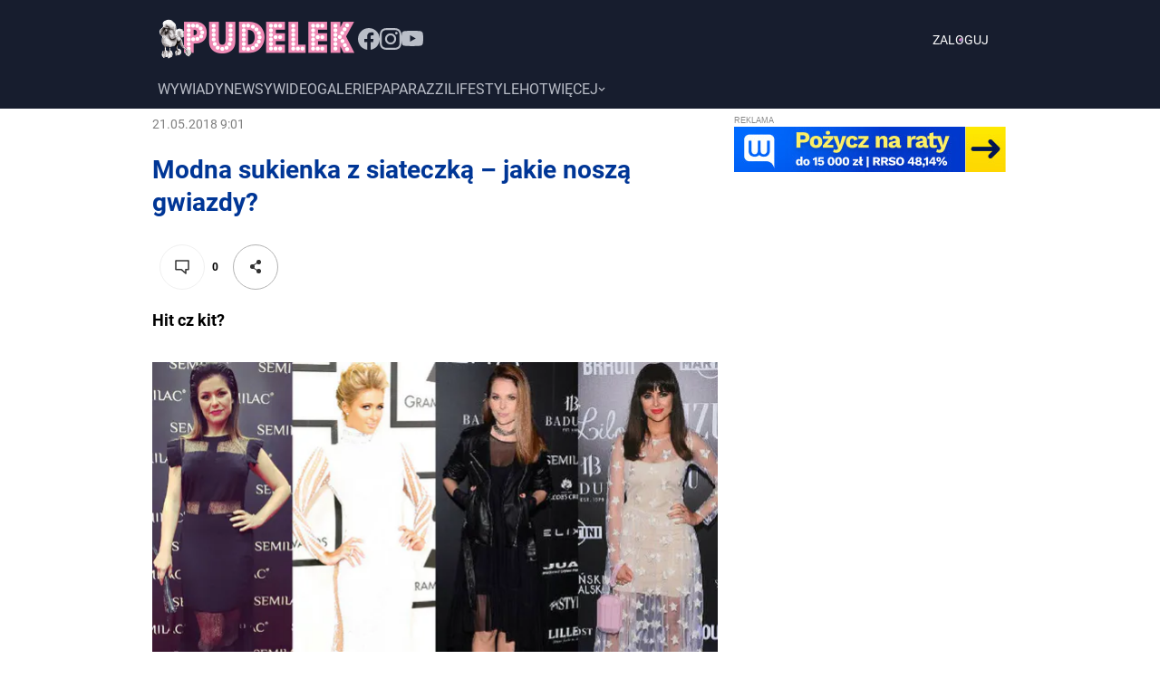

--- FILE ---
content_type: application/javascript
request_url: https://rek.www.wp.pl/gaf.js?rv=2&sn=pudelek&pvid=753be53d7fe354922b80&rekids=231994&siteVersion=B&phtml=www.pudelek.pl%2Fartykul%2F130313%2Fmodna_sukienka_z_siateczka_jakie_nosza_gwiazdy%2F&abtest=adtech%7CPRGM-1047%7CA%3Badtech%7CPU-335%7CA%3Badtech%7CPRG-3468%7CB%3Badtech%7CPRGM-1036%7CA%3Badtech%7CFP-76%7CA%3Badtech%7CPRGM-1356%7CA%3Badtech%7CPRGM-1419%7CB%3Badtech%7CPRGM-1589%7CB%3Badtech%7CPRGM-1443%7CA%3Badtech%7CPRGM-1587%7CD%3Badtech%7CPRGM-1615%7CA%3Badtech%7CPRGM-1215%7CC&PWA_adbd=0&darkmode=0&highLayout=0&layout=narrow&navType=navigate&cdl=0&ctype=article&ciab=IAB1-2%2CIAB-v3-563%2CIAB18-6&cid=6356308393355393&csystem=ncr&cdate=2018-05-21&REKtagi=agnieszka_hyzy%3Bgabi_drzewiecka%3Bparis_hilton%3Bpaulina_sykutjezyna%3Bkasia_cichopek&vw=1280&vh=720&p1=0&spin=ty6q77xy&bcv=2
body_size: 4356
content:
ty6q77xy({"spin":"ty6q77xy","bunch":231994,"context":{"dsa":false,"minor":false,"bidRequestId":"da664641-0958-40dc-93c7-57eeea5baad6","maConfig":{"timestamp":"2026-01-20T08:15:08.178Z"},"dfpConfig":{"timestamp":"2026-01-20T10:42:02.482Z"},"sda":[],"targeting":{"client":{},"server":{},"query":{"PWA_adbd":"0","REKtagi":"agnieszka_hyzy;gabi_drzewiecka;paris_hilton;paulina_sykutjezyna;kasia_cichopek","abtest":"adtech|PRGM-1047|A;adtech|PU-335|A;adtech|PRG-3468|B;adtech|PRGM-1036|A;adtech|FP-76|A;adtech|PRGM-1356|A;adtech|PRGM-1419|B;adtech|PRGM-1589|B;adtech|PRGM-1443|A;adtech|PRGM-1587|D;adtech|PRGM-1615|A;adtech|PRGM-1215|C","bcv":"2","cdate":"2018-05-21","cdl":"0","ciab":"IAB1-2,IAB-v3-563,IAB18-6","cid":"6356308393355393","csystem":"ncr","ctype":"article","darkmode":"0","highLayout":"0","layout":"narrow","navType":"navigate","p1":"0","phtml":"www.pudelek.pl/artykul/130313/modna_sukienka_z_siateczka_jakie_nosza_gwiazdy/","pvid":"753be53d7fe354922b80","rekids":"231994","rv":"2","siteVersion":"B","sn":"pudelek","spin":"ty6q77xy","vh":"720","vw":"1280"}},"directOnly":0,"geo":{"country":"840","region":"","city":""},"statid":"","mlId":"","rshsd":"13","isRobot":false,"curr":{"EUR":4.2279,"USD":3.6054,"CHF":4.5608,"GBP":4.8583},"rv":"2","status":{"advf":2,"ma":2,"ma_ads-bidder":2,"ma_cpv-bidder":2,"ma_high-cpm-bidder":2}},"slots":{"11":{"delivered":"1","campaign":null,"dfpConfig":{"placement":"/89844762/Desktop_Pudelek.pl_x11_art","roshash":"BFIL","ceil":100,"sizes":[[620,280],[336,280],[300,250]],"namedSizes":["fluid"],"div":"div-gpt-ad-x11-art","targeting":{"DFPHASH":"AEHK","emptygaf":"0"},"gfp":"BFIL"}},"12":{"delivered":"1","campaign":null,"dfpConfig":{"placement":"/89844762/Desktop_Pudelek.pl_x12_art","roshash":"BFIL","ceil":100,"sizes":[[620,280],[336,280],[300,250]],"namedSizes":["fluid"],"div":"div-gpt-ad-x12-art","targeting":{"DFPHASH":"AEHK","emptygaf":"0"},"gfp":"BFIL"}},"13":{"delivered":"1","campaign":null,"dfpConfig":{"placement":"/89844762/Desktop_Pudelek.pl_x13_art","roshash":"BFIL","ceil":100,"sizes":[[620,280],[336,280],[300,250]],"namedSizes":["fluid"],"div":"div-gpt-ad-x13-art","targeting":{"DFPHASH":"AEHK","emptygaf":"0"},"gfp":"BFIL"}},"14":{"delivered":"1","campaign":null,"dfpConfig":{"placement":"/89844762/Desktop_Pudelek.pl_x14_art","roshash":"BFIL","ceil":100,"sizes":[[620,280],[336,280],[300,250]],"namedSizes":["fluid"],"div":"div-gpt-ad-x14-art","targeting":{"DFPHASH":"AEHK","emptygaf":"0"},"gfp":"BFIL"}},"15":{"delivered":"1","campaign":null,"dfpConfig":{"placement":"/89844762/Desktop_Pudelek.pl_x15_art","roshash":"BFIL","ceil":100,"sizes":[[728,90],[970,300],[950,90],[980,120],[980,90],[970,150],[970,90],[970,250],[930,180],[950,200],[750,100],[970,66],[750,200],[960,90],[970,100],[750,300],[970,200],[950,300]],"namedSizes":["fluid"],"div":"div-gpt-ad-x15-art","targeting":{"DFPHASH":"AEHK","emptygaf":"0"},"gfp":"BFIL"}},"2":{"delivered":"1","campaign":{"id":"188195","capping":"PWAck=27120611\u0026PWAclt=2400\u0026tpl=1","adm":{"bunch":"231994","creations":[{"cbConfig":{"blur":false,"bottomBar":false,"fullPage":false,"message":"Przekierowanie za {{time}} sekund{{y}}","timeout":15000},"height":600,"pixels":["//ad.doubleclick.net/ddm/trackimp/N1731505.4954855HVP_POL/B34864612.437622079;dc_trk_aid=631201252;dc_trk_cid=248547714;ord=1768999462;dc_lat=;dc_rdid=;tag_for_child_directed_treatment=;tfua=;gdpr=${GDPR};gdpr_consent=${GDPR_CONSENT_755};ltd=${LIMITED_ADS};dc_tdv=1?"],"showLabel":false,"src":"https://mamc.wpcdn.pl/188195/1767968757465/1200x600/1200x600/index.html","trackers":{"click":[""],"cview":["//ma.wp.pl/ma.gif?clid=2756484462c54389dac6407e48e5709b\u0026SN=pudelek\u0026pvid=753be53d7fe354922b80\u0026action=cvimp\u0026pg=www.pudelek.pl\u0026par=workfID%3D188195%26seatID%3D2756484462c54389dac6407e48e5709b%26iabPageCategories%3D%26hBidPrice%3DBEHMVeh%26bidderID%3D11%26slotSizeWxH%3D1200x600%26client_id%3D50141%26pricingModel%3D3QT0l70iu50wZuEtjp6Kb5aeBkUnRu6zypzTT9dU3Jk%26iabSiteCategories%3D%26partnerID%3D%26utility%3D2WTDj_FaoQkv4yfE6MoW-pejqupS2Y0QNfVL5KbkchCixmcNcySshCPClOPMwbBX%26platform%3D8%26inver%3D2%26isDev%3Dfalse%26test%3D0%26seatFee%3DFC5q2coB2_6cLHVCSASKcQlWtn0zT4EMSckJq8-LIhU%26org_id%3D25%26pvid%3D753be53d7fe354922b80%26conversionValue%3D0%26bidReqID%3Dda664641-0958-40dc-93c7-57eeea5baad6%26cur%3DPLN%26emission%3D3044619%26is_robot%3D0%26is_adblock%3D0%26device%3DPERSONAL_COMPUTER%26rekid%3D231994%26slotID%3D002%26order%3D265941%26ttl%3D1769085862%26geo%3D840%253B%253B%26bidTimestamp%3D1768999462%26contentID%3D6356308393355393%26medium%3Ddisplay%26publisherID%3D308%26ip%3DcI3TXT3zQWUFLdfscMf6OGIncGzdaCpwDedwvqZroJw%26domain%3Dwww.pudelek.pl%26tpID%3D1402315%26source%3DTG%26hBudgetRate%3DBEHMVeh%26targetDomain%3Dpepco.pl%26billing%3Dcpv%26editedTimestamp%3D1767968859%26sn%3Dpudelek%26ssp%3Dwp.pl%26userID%3D__UNKNOWN_TELL_US__%26creationID%3D1469526"],"impression":["//ma.wp.pl/ma.gif?clid=2756484462c54389dac6407e48e5709b\u0026SN=pudelek\u0026pvid=753be53d7fe354922b80\u0026action=delivery\u0026pg=www.pudelek.pl\u0026par=test%3D0%26seatFee%3DFC5q2coB2_6cLHVCSASKcQlWtn0zT4EMSckJq8-LIhU%26org_id%3D25%26pvid%3D753be53d7fe354922b80%26conversionValue%3D0%26bidReqID%3Dda664641-0958-40dc-93c7-57eeea5baad6%26cur%3DPLN%26emission%3D3044619%26is_robot%3D0%26is_adblock%3D0%26device%3DPERSONAL_COMPUTER%26rekid%3D231994%26slotID%3D002%26order%3D265941%26ttl%3D1769085862%26geo%3D840%253B%253B%26bidTimestamp%3D1768999462%26contentID%3D6356308393355393%26medium%3Ddisplay%26publisherID%3D308%26ip%3DcI3TXT3zQWUFLdfscMf6OGIncGzdaCpwDedwvqZroJw%26domain%3Dwww.pudelek.pl%26tpID%3D1402315%26source%3DTG%26hBudgetRate%3DBEHMVeh%26targetDomain%3Dpepco.pl%26billing%3Dcpv%26editedTimestamp%3D1767968859%26sn%3Dpudelek%26ssp%3Dwp.pl%26userID%3D__UNKNOWN_TELL_US__%26creationID%3D1469526%26workfID%3D188195%26seatID%3D2756484462c54389dac6407e48e5709b%26iabPageCategories%3D%26hBidPrice%3DBEHMVeh%26bidderID%3D11%26slotSizeWxH%3D1200x600%26client_id%3D50141%26pricingModel%3D3QT0l70iu50wZuEtjp6Kb5aeBkUnRu6zypzTT9dU3Jk%26iabSiteCategories%3D%26partnerID%3D%26utility%3D2WTDj_FaoQkv4yfE6MoW-pejqupS2Y0QNfVL5KbkchCixmcNcySshCPClOPMwbBX%26platform%3D8%26inver%3D2%26isDev%3Dfalse"],"view":["//ma.wp.pl/ma.gif?clid=2756484462c54389dac6407e48e5709b\u0026SN=pudelek\u0026pvid=753be53d7fe354922b80\u0026action=view\u0026pg=www.pudelek.pl\u0026par=userID%3D__UNKNOWN_TELL_US__%26creationID%3D1469526%26workfID%3D188195%26seatID%3D2756484462c54389dac6407e48e5709b%26iabPageCategories%3D%26hBidPrice%3DBEHMVeh%26bidderID%3D11%26slotSizeWxH%3D1200x600%26client_id%3D50141%26pricingModel%3D3QT0l70iu50wZuEtjp6Kb5aeBkUnRu6zypzTT9dU3Jk%26iabSiteCategories%3D%26partnerID%3D%26utility%3D2WTDj_FaoQkv4yfE6MoW-pejqupS2Y0QNfVL5KbkchCixmcNcySshCPClOPMwbBX%26platform%3D8%26inver%3D2%26isDev%3Dfalse%26test%3D0%26seatFee%3DFC5q2coB2_6cLHVCSASKcQlWtn0zT4EMSckJq8-LIhU%26org_id%3D25%26pvid%3D753be53d7fe354922b80%26conversionValue%3D0%26bidReqID%3Dda664641-0958-40dc-93c7-57eeea5baad6%26cur%3DPLN%26emission%3D3044619%26is_robot%3D0%26is_adblock%3D0%26device%3DPERSONAL_COMPUTER%26rekid%3D231994%26slotID%3D002%26order%3D265941%26ttl%3D1769085862%26geo%3D840%253B%253B%26bidTimestamp%3D1768999462%26contentID%3D6356308393355393%26medium%3Ddisplay%26publisherID%3D308%26ip%3DcI3TXT3zQWUFLdfscMf6OGIncGzdaCpwDedwvqZroJw%26domain%3Dwww.pudelek.pl%26tpID%3D1402315%26source%3DTG%26hBudgetRate%3DBEHMVeh%26targetDomain%3Dpepco.pl%26billing%3Dcpv%26editedTimestamp%3D1767968859%26sn%3Dpudelek%26ssp%3Dwp.pl"]},"transparentPlaceholder":false,"type":"iframe","url":"https://ad.doubleclick.net/ddm/trackclk/N1731505.4954855HVP_POL/B34864612.437622079;dc_trk_aid=631201252;dc_trk_cid=248547714;dc_lat=;dc_rdid=;tag_for_child_directed_treatment=;tfua=;gdpr=${GDPR};gdpr_consent=${GDPR_CONSENT_755};ltd=${LIMITED_ADS};dc_tdv=1","width":1200}],"redir":"https://ma.wp.pl/redirma?SN=pudelek\u0026pvid=753be53d7fe354922b80\u0026par=partnerID%3D%26utility%3D2WTDj_FaoQkv4yfE6MoW-pejqupS2Y0QNfVL5KbkchCixmcNcySshCPClOPMwbBX%26seatFee%3DFC5q2coB2_6cLHVCSASKcQlWtn0zT4EMSckJq8-LIhU%26device%3DPERSONAL_COMPUTER%26contentID%3D6356308393355393%26ip%3DcI3TXT3zQWUFLdfscMf6OGIncGzdaCpwDedwvqZroJw%26source%3DTG%26creationID%3D1469526%26workfID%3D188195%26pricingModel%3D3QT0l70iu50wZuEtjp6Kb5aeBkUnRu6zypzTT9dU3Jk%26inver%3D2%26rekid%3D231994%26ttl%3D1769085862%26tpID%3D1402315%26ssp%3Dwp.pl%26bidderID%3D11%26slotSizeWxH%3D1200x600%26cur%3DPLN%26medium%3Ddisplay%26domain%3Dwww.pudelek.pl%26hBudgetRate%3DBEHMVeh%26targetDomain%3Dpepco.pl%26seatID%3D2756484462c54389dac6407e48e5709b%26hBidPrice%3DBEHMVeh%26isDev%3Dfalse%26emission%3D3044619%26order%3D265941%26bidTimestamp%3D1768999462%26sn%3Dpudelek%26userID%3D__UNKNOWN_TELL_US__%26iabPageCategories%3D%26billing%3Dcpv%26platform%3D8%26test%3D0%26bidReqID%3Dda664641-0958-40dc-93c7-57eeea5baad6%26slotID%3D002%26editedTimestamp%3D1767968859%26iabSiteCategories%3D%26pvid%3D753be53d7fe354922b80%26is_adblock%3D0%26geo%3D840%253B%253B%26org_id%3D25%26conversionValue%3D0%26is_robot%3D0%26publisherID%3D308%26client_id%3D50141\u0026url=","slot":"2"},"creative":{"Id":"1469526","provider":"ma_cpv-bidder","roshash":"DMUX","height":600,"width":1200,"touchpointId":"1402315","source":{"bidder":"cpv-bidder"}},"sellingModel":{"model":"CPM_INT"}},"dfpConfig":{"placement":"/89844762/Desktop_Pudelek.pl_x02_art","roshash":"DMUX","ceil":100,"sizes":[[970,300],[970,600],[750,300],[950,300],[980,600],[1920,870],[1200,600],[750,400],[960,640]],"namedSizes":["fluid"],"div":"div-gpt-ad-x02-art","targeting":{"DFPHASH":"CLTW","emptygaf":"0"},"gfp":"CKNQ"}},"25":{"delivered":"1","campaign":null,"dfpConfig":{"placement":"/89844762/Desktop_Pudelek.pl_x25_art","roshash":"BFIL","ceil":100,"sizes":[[620,280],[336,280],[300,250]],"namedSizes":["fluid"],"div":"div-gpt-ad-x25-art","targeting":{"DFPHASH":"AEHK","emptygaf":"0"},"gfp":"BFIL"}},"26":{"delivered":"1","campaign":null,"dfpConfig":{"placement":"/89844762/Desktop_Pudelek.pl_x26_art","roshash":"BFIL","ceil":100,"sizes":[[620,280],[336,280],[300,250]],"namedSizes":["fluid"],"div":"div-gpt-ad-x26-art","targeting":{"DFPHASH":"AEHK","emptygaf":"0"},"gfp":"BFIL"}},"27":{"delivered":"1","campaign":null,"dfpConfig":{"placement":"/89844762/Desktop_Pudelek.pl_x27_art","roshash":"BFIL","ceil":100,"sizes":[[160,600],[120,600]],"namedSizes":["fluid"],"div":"div-gpt-ad-x27-art","targeting":{"DFPHASH":"AEHK","emptygaf":"0"},"gfp":"BFIL"}},"3":{"delivered":"1","campaign":null,"dfpConfig":{"placement":"/89844762/Desktop_Pudelek.pl_x03_art","roshash":"BFIL","ceil":100,"sizes":[[728,90],[970,300],[950,90],[980,120],[980,90],[970,150],[970,90],[970,250],[930,180],[950,200],[750,100],[970,66],[750,200],[960,90],[970,100],[750,300],[970,200],[950,300]],"namedSizes":["fluid"],"div":"div-gpt-ad-x03-art","targeting":{"DFPHASH":"AEHK","emptygaf":"0"},"gfp":"BFIL"}},"32":{"delivered":"1","campaign":null,"dfpConfig":{"placement":"/89844762/Desktop_Pudelek.pl_x32_art","roshash":"BFIL","ceil":100,"sizes":[[620,280],[336,280],[300,250]],"namedSizes":["fluid"],"div":"div-gpt-ad-x32-art","targeting":{"DFPHASH":"AEHK","emptygaf":"0"},"gfp":"BFIL"}},"33":{"delivered":"1","campaign":null,"dfpConfig":{"placement":"/89844762/Desktop_Pudelek.pl_x33_art","roshash":"BFIL","ceil":100,"sizes":[[620,280],[336,280],[300,250]],"namedSizes":["fluid"],"div":"div-gpt-ad-x33-art","targeting":{"DFPHASH":"AEHK","emptygaf":"0"},"gfp":"BFIL"}},"35":{"delivered":"1","campaign":null,"dfpConfig":{"placement":"/89844762/Desktop_Pudelek.pl_x35_art","roshash":"BFIL","ceil":100,"sizes":[[300,600],[300,250]],"namedSizes":["fluid"],"div":"div-gpt-ad-x35-art","targeting":{"DFPHASH":"AEHK","emptygaf":"0"},"gfp":"BFIL"}},"36":{"delivered":"1","campaign":null,"dfpConfig":{"placement":"/89844762/Desktop_Pudelek.pl_x36_art","roshash":"BFIL","ceil":100,"sizes":[[300,600],[300,250]],"namedSizes":["fluid"],"div":"div-gpt-ad-x36-art","targeting":{"DFPHASH":"AEHK","emptygaf":"0"},"gfp":"BFIL"}},"37":{"delivered":"1","campaign":null,"dfpConfig":{"placement":"/89844762/Desktop_Pudelek.pl_x37_art","roshash":"BFIL","ceil":100,"sizes":[[300,600],[300,250]],"namedSizes":["fluid"],"div":"div-gpt-ad-x37-art","targeting":{"DFPHASH":"AEHK","emptygaf":"0"},"gfp":"BFIL"}},"40":{"delivered":"1","campaign":null,"dfpConfig":{"placement":"/89844762/Desktop_Pudelek.pl_x40","roshash":"BGJM","ceil":100,"sizes":[[300,250]],"namedSizes":["fluid"],"div":"div-gpt-ad-x40","targeting":{"DFPHASH":"AFIL","emptygaf":"0"},"gfp":"BGJM"}},"5":{"delivered":"1","campaign":null,"dfpConfig":{"placement":"/89844762/Desktop_Pudelek.pl_x05_art","roshash":"BFIL","ceil":100,"sizes":[[620,280],[336,280],[300,250]],"namedSizes":["fluid"],"div":"div-gpt-ad-x05-art","targeting":{"DFPHASH":"AEHK","emptygaf":"0"},"gfp":"BFIL"}},"50":{"delivered":"1","campaign":null,"dfpConfig":{"placement":"/89844762/Desktop_Pudelek.pl_x50_art","roshash":"BFIL","ceil":100,"sizes":[[728,90],[970,300],[950,90],[980,120],[980,90],[970,150],[970,90],[970,250],[930,180],[950,200],[750,100],[970,66],[750,200],[960,90],[970,100],[750,300],[970,200],[950,300]],"namedSizes":["fluid"],"div":"div-gpt-ad-x50-art","targeting":{"DFPHASH":"AEHK","emptygaf":"0"},"gfp":"BFIL"}},"52":{"delivered":"1","campaign":null,"dfpConfig":{"placement":"/89844762/Desktop_Pudelek.pl_x52_art","roshash":"BFIL","ceil":100,"sizes":[[300,250]],"namedSizes":["fluid"],"div":"div-gpt-ad-x52-art","targeting":{"DFPHASH":"AEHK","emptygaf":"0"},"gfp":"BFIL"}},"521":{"delivered":"1","campaign":null,"dfpConfig":{"placement":"/89844762/Desktop_Pudelek.pl_x521_art","roshash":"BFIL","ceil":100,"sizes":[[620,280],[336,280],[300,250]],"namedSizes":["fluid"],"div":"div-gpt-ad-x521-art","targeting":{"DFPHASH":"AEHK","emptygaf":"0"},"gfp":"BFIL"}},"522":{"delivered":"1","campaign":null,"dfpConfig":{"placement":"/89844762/Desktop_Pudelek.pl_x522_art","roshash":"BFIL","ceil":100,"sizes":[[620,280],[336,280],[300,250]],"namedSizes":["fluid"],"div":"div-gpt-ad-x522-art","targeting":{"DFPHASH":"AEHK","emptygaf":"0"},"gfp":"BFIL"}},"523":{"delivered":"1","campaign":null,"dfpConfig":{"placement":"/89844762/Desktop_Pudelek.pl_x523_art","roshash":"BFIL","ceil":100,"sizes":[[620,280],[336,280],[300,250]],"namedSizes":["fluid"],"div":"div-gpt-ad-x523-art","targeting":{"DFPHASH":"AEHK","emptygaf":"0"},"gfp":"BFIL"}},"529":{"delivered":"1","campaign":null,"dfpConfig":{"placement":"/89844762/Desktop_Pudelek.pl_x529","roshash":"BFIL","ceil":100,"sizes":[[300,250]],"namedSizes":["fluid"],"div":"div-gpt-ad-x529","targeting":{"DFPHASH":"AEHK","emptygaf":"0"},"gfp":"BFIL"}},"53":{"delivered":"1","campaign":null,"dfpConfig":{"placement":"/89844762/Desktop_Pudelek.pl_x53_art","roshash":"BFIL","ceil":100,"sizes":[[728,90],[970,300],[950,90],[980,120],[980,90],[970,150],[970,600],[970,90],[970,250],[930,180],[950,200],[750,100],[970,66],[750,200],[960,90],[970,100],[750,300],[970,200],[940,600]],"namedSizes":["fluid"],"div":"div-gpt-ad-x53-art","targeting":{"DFPHASH":"AEHK","emptygaf":"0"},"gfp":"BFIL"}},"531":{"delivered":"1","campaign":null,"dfpConfig":{"placement":"/89844762/Desktop_Pudelek.pl_x531","roshash":"BFIL","ceil":100,"sizes":[[300,250]],"namedSizes":["fluid"],"div":"div-gpt-ad-x531","targeting":{"DFPHASH":"AEHK","emptygaf":"0"},"gfp":"BFIL"}},"541":{"delivered":"1","campaign":null,"dfpConfig":{"placement":"/89844762/Desktop_Pudelek.pl_x541_art","roshash":"BFIL","ceil":100,"sizes":[[300,600],[300,250]],"namedSizes":["fluid"],"div":"div-gpt-ad-x541-art","targeting":{"DFPHASH":"AEHK","emptygaf":"0"},"gfp":"BFIL"}},"59":{"delivered":"1","campaign":null,"dfpConfig":{"placement":"/89844762/Desktop_Pudelek.pl_x59_art","roshash":"BFIL","ceil":100,"sizes":[[300,600],[300,250]],"namedSizes":["fluid"],"div":"div-gpt-ad-x59-art","targeting":{"DFPHASH":"AEHK","emptygaf":"0"},"gfp":"BFIL"}},"6":{"delivered":"","campaign":null,"dfpConfig":null},"61":{"delivered":"1","campaign":null,"dfpConfig":{"placement":"/89844762/Desktop_Pudelek.pl_x61_art","roshash":"BFIL","ceil":100,"sizes":[[620,280],[336,280],[300,250]],"namedSizes":["fluid"],"div":"div-gpt-ad-x61-art","targeting":{"DFPHASH":"AEHK","emptygaf":"0"},"gfp":"BFIL"}},"67":{"delivered":"1","campaign":{"id":"188476","adm":{"bunch":"231994","creations":[{"height":50,"pixels":["//track.adform.net/adfserve/?bn=86480352;1x1inv=1;srctype=3;ord=1768999462"],"showLabel":true,"src":"https://mamc.wpcdn.pl/188476/1765289502465/IL-proste-300x50.jpg","trackers":{"click":[""],"cview":["//ma.wp.pl/ma.gif?clid=0cc655b412444091fb8190f140853492\u0026SN=pudelek\u0026pvid=753be53d7fe354922b80\u0026action=cvimp\u0026pg=www.pudelek.pl\u0026par=geo%3D840%253B%253B%26hBidPrice%3DBEHKNQT%26bidderID%3D11%26isDev%3Dfalse%26userID%3D__UNKNOWN_TELL_US__%26billing%3Dcpv%26org_id%3D25%26partnerID%3D%26utility%3DBPhRjXILAGiZRq7QHnXnmhf0GnT_jnY-e-eoFAGUPQr48GiJRIIxe6_njieOlxv1%26platform%3D8%26rekid%3D231994%26workfID%3D188476%26pricingModel%3Dhi91hgH7ceuVW5OXjKbcczzVsP_jjABexLKnqyP3it8%26is_robot%3D0%26pvid%3D753be53d7fe354922b80%26medium%3Ddisplay%26bidReqID%3Dda664641-0958-40dc-93c7-57eeea5baad6%26creationID%3D1471458%26targetDomain%3Dwonga.pl%26order%3D263429%26source%3DTG%26ttl%3D1769085862%26contentID%3D6356308393355393%26publisherID%3D308%26slotSizeWxH%3D300x50%26cur%3DPLN%26client_id%3D12904%26ssp%3Dwp.pl%26inver%3D2%26test%3D0%26hBudgetRate%3DBEHKNQT%26ip%3Dv_Y45HaxlCg08Q9zAkUI-eiWBiS7KatWnN1KiNkZlFw%26iabPageCategories%3D%26bidTimestamp%3D1768999462%26conversionValue%3D0%26device%3DPERSONAL_COMPUTER%26domain%3Dwww.pudelek.pl%26seatFee%3DpwFJit8EeUO436Yu_eLmUtzhEi4mL5pNe9GpQs2X9js%26seatID%3D0cc655b412444091fb8190f140853492%26editedTimestamp%3D1768392780%26is_adblock%3D0%26sn%3Dpudelek%26slotID%3D067%26tpID%3D1403602%26emission%3D3034481%26iabSiteCategories%3D"],"impression":["//ma.wp.pl/ma.gif?clid=0cc655b412444091fb8190f140853492\u0026SN=pudelek\u0026pvid=753be53d7fe354922b80\u0026action=delivery\u0026pg=www.pudelek.pl\u0026par=pvid%3D753be53d7fe354922b80%26medium%3Ddisplay%26bidReqID%3Dda664641-0958-40dc-93c7-57eeea5baad6%26creationID%3D1471458%26targetDomain%3Dwonga.pl%26order%3D263429%26source%3DTG%26ttl%3D1769085862%26contentID%3D6356308393355393%26publisherID%3D308%26slotSizeWxH%3D300x50%26cur%3DPLN%26client_id%3D12904%26ssp%3Dwp.pl%26inver%3D2%26test%3D0%26hBudgetRate%3DBEHKNQT%26ip%3Dv_Y45HaxlCg08Q9zAkUI-eiWBiS7KatWnN1KiNkZlFw%26iabPageCategories%3D%26bidTimestamp%3D1768999462%26conversionValue%3D0%26device%3DPERSONAL_COMPUTER%26domain%3Dwww.pudelek.pl%26seatFee%3DpwFJit8EeUO436Yu_eLmUtzhEi4mL5pNe9GpQs2X9js%26seatID%3D0cc655b412444091fb8190f140853492%26editedTimestamp%3D1768392780%26is_adblock%3D0%26sn%3Dpudelek%26slotID%3D067%26tpID%3D1403602%26emission%3D3034481%26iabSiteCategories%3D%26geo%3D840%253B%253B%26hBidPrice%3DBEHKNQT%26bidderID%3D11%26isDev%3Dfalse%26userID%3D__UNKNOWN_TELL_US__%26billing%3Dcpv%26org_id%3D25%26partnerID%3D%26utility%3DBPhRjXILAGiZRq7QHnXnmhf0GnT_jnY-e-eoFAGUPQr48GiJRIIxe6_njieOlxv1%26platform%3D8%26rekid%3D231994%26workfID%3D188476%26pricingModel%3Dhi91hgH7ceuVW5OXjKbcczzVsP_jjABexLKnqyP3it8%26is_robot%3D0"],"view":["//ma.wp.pl/ma.gif?clid=0cc655b412444091fb8190f140853492\u0026SN=pudelek\u0026pvid=753be53d7fe354922b80\u0026action=view\u0026pg=www.pudelek.pl\u0026par=platform%3D8%26rekid%3D231994%26workfID%3D188476%26pricingModel%3Dhi91hgH7ceuVW5OXjKbcczzVsP_jjABexLKnqyP3it8%26is_robot%3D0%26pvid%3D753be53d7fe354922b80%26medium%3Ddisplay%26bidReqID%3Dda664641-0958-40dc-93c7-57eeea5baad6%26creationID%3D1471458%26targetDomain%3Dwonga.pl%26order%3D263429%26source%3DTG%26ttl%3D1769085862%26contentID%3D6356308393355393%26publisherID%3D308%26slotSizeWxH%3D300x50%26cur%3DPLN%26client_id%3D12904%26ssp%3Dwp.pl%26inver%3D2%26test%3D0%26hBudgetRate%3DBEHKNQT%26ip%3Dv_Y45HaxlCg08Q9zAkUI-eiWBiS7KatWnN1KiNkZlFw%26iabPageCategories%3D%26bidTimestamp%3D1768999462%26conversionValue%3D0%26device%3DPERSONAL_COMPUTER%26domain%3Dwww.pudelek.pl%26seatFee%3DpwFJit8EeUO436Yu_eLmUtzhEi4mL5pNe9GpQs2X9js%26seatID%3D0cc655b412444091fb8190f140853492%26editedTimestamp%3D1768392780%26is_adblock%3D0%26sn%3Dpudelek%26slotID%3D067%26tpID%3D1403602%26emission%3D3034481%26iabSiteCategories%3D%26geo%3D840%253B%253B%26hBidPrice%3DBEHKNQT%26bidderID%3D11%26isDev%3Dfalse%26userID%3D__UNKNOWN_TELL_US__%26billing%3Dcpv%26org_id%3D25%26partnerID%3D%26utility%3DBPhRjXILAGiZRq7QHnXnmhf0GnT_jnY-e-eoFAGUPQr48GiJRIIxe6_njieOlxv1"]},"transparentPlaceholder":false,"type":"image","url":"https://track.adform.net/C/?bn=86480352","width":300}],"redir":"https://ma.wp.pl/redirma?SN=pudelek\u0026pvid=753be53d7fe354922b80\u0026par=client_id%3D12904%26ssp%3Dwp.pl%26sn%3Dpudelek%26bidderID%3D11%26is_robot%3D0%26test%3D0%26emission%3D3034481%26rekid%3D231994%26pvid%3D753be53d7fe354922b80%26seatFee%3DpwFJit8EeUO436Yu_eLmUtzhEi4mL5pNe9GpQs2X9js%26tpID%3D1403602%26geo%3D840%253B%253B%26bidReqID%3Dda664641-0958-40dc-93c7-57eeea5baad6%26order%3D263429%26publisherID%3D308%26inver%3D2%26domain%3Dwww.pudelek.pl%26seatID%3D0cc655b412444091fb8190f140853492%26partnerID%3D%26workfID%3D188476%26pricingModel%3Dhi91hgH7ceuVW5OXjKbcczzVsP_jjABexLKnqyP3it8%26targetDomain%3Dwonga.pl%26source%3DTG%26is_adblock%3D0%26slotID%3D067%26org_id%3D25%26utility%3DBPhRjXILAGiZRq7QHnXnmhf0GnT_jnY-e-eoFAGUPQr48GiJRIIxe6_njieOlxv1%26medium%3Ddisplay%26creationID%3D1471458%26contentID%3D6356308393355393%26hBudgetRate%3DBEHKNQT%26ip%3Dv_Y45HaxlCg08Q9zAkUI-eiWBiS7KatWnN1KiNkZlFw%26hBidPrice%3DBEHKNQT%26iabPageCategories%3D%26bidTimestamp%3D1768999462%26conversionValue%3D0%26editedTimestamp%3D1768392780%26iabSiteCategories%3D%26isDev%3Dfalse%26platform%3D8%26cur%3DPLN%26device%3DPERSONAL_COMPUTER%26userID%3D__UNKNOWN_TELL_US__%26billing%3Dcpv%26ttl%3D1769085862%26slotSizeWxH%3D300x50\u0026url=","slot":"67"},"creative":{"Id":"1471458","provider":"ma_cpv-bidder","roshash":"BEHK","height":50,"width":300,"touchpointId":"1403602","source":{"bidder":"cpv-bidder"}},"sellingModel":{"directOnly":1,"model":"CPM_INT"}},"dfpConfig":null},"688":{"delivered":"","campaign":null,"dfpConfig":null},"689":{"delivered":"","campaign":null,"dfpConfig":null},"690":{"delivered":"","campaign":null,"dfpConfig":null},"691":{"delivered":"","campaign":null,"dfpConfig":null},"692":{"delivered":"","campaign":null,"dfpConfig":null},"693":{"delivered":"","campaign":null,"dfpConfig":null},"694":{"delivered":"","campaign":null,"dfpConfig":null},"695":{"delivered":"","campaign":null,"dfpConfig":null},"696":{"delivered":"","campaign":null,"dfpConfig":null},"697":{"delivered":"","campaign":null,"dfpConfig":null},"698":{"delivered":"","campaign":null,"dfpConfig":null},"699":{"delivered":"","campaign":null,"dfpConfig":null},"70":{"delivered":"1","campaign":null,"dfpConfig":{"placement":"/89844762/Desktop_Pudelek.pl_x70_art","roshash":"BFIL","ceil":100,"sizes":[[728,90],[970,300],[950,90],[980,120],[980,90],[970,150],[970,90],[970,250],[930,180],[950,200],[750,100],[970,66],[750,200],[960,90],[970,100],[750,300],[970,200],[950,300]],"namedSizes":["fluid"],"div":"div-gpt-ad-x70-art","targeting":{"DFPHASH":"AEHK","emptygaf":"0"},"gfp":"BFIL"}},"71":{"delivered":"1","campaign":null,"dfpConfig":{"placement":"/89844762/Desktop_Pudelek.pl_x71_art","roshash":"BFIL","ceil":100,"sizes":[[300,600],[300,250]],"namedSizes":["fluid"],"div":"div-gpt-ad-x71-art","targeting":{"DFPHASH":"AEHK","emptygaf":"0"},"gfp":"BFIL"}},"72":{"delivered":"1","campaign":null,"dfpConfig":{"placement":"/89844762/Desktop_Pudelek.pl_x72_art","roshash":"BFIL","ceil":100,"sizes":[[300,600],[300,250]],"namedSizes":["fluid"],"div":"div-gpt-ad-x72-art","targeting":{"DFPHASH":"AEHK","emptygaf":"0"},"gfp":"BFIL"}},"73":{"delivered":"1","campaign":null,"dfpConfig":{"placement":"/89844762/Desktop_Pudelek.pl_x73_art","roshash":"BFIL","ceil":100,"sizes":[[300,600],[300,250]],"namedSizes":["fluid"],"div":"div-gpt-ad-x73-art","targeting":{"DFPHASH":"AEHK","emptygaf":"0"},"gfp":"BFIL"}},"74":{"delivered":"1","campaign":null,"dfpConfig":{"placement":"/89844762/Desktop_Pudelek.pl_x74_art","roshash":"BFIL","ceil":100,"sizes":[[300,600],[300,250]],"namedSizes":["fluid"],"div":"div-gpt-ad-x74-art","targeting":{"DFPHASH":"AEHK","emptygaf":"0"},"gfp":"BFIL"}},"79":{"delivered":"1","campaign":null,"dfpConfig":{"placement":"/89844762/Desktop_Pudelek.pl_x79_art","roshash":"BFIL","ceil":100,"sizes":[[300,600],[300,250]],"namedSizes":["fluid"],"div":"div-gpt-ad-x79-art","targeting":{"DFPHASH":"AEHK","emptygaf":"0"},"gfp":"BFIL"}},"8":{"delivered":"","campaign":null,"dfpConfig":null},"80":{"delivered":"1","campaign":null,"dfpConfig":{"placement":"/89844762/Desktop_Pudelek.pl_x80_art","roshash":"BEMP","ceil":100,"sizes":[[1,1]],"namedSizes":["fluid"],"div":"div-gpt-ad-x80-art","isNative":1,"targeting":{"DFPHASH":"ADLO","emptygaf":"0"},"gfp":"BEMP"}},"81":{"delivered":"1","campaign":null,"dfpConfig":{"placement":"/89844762/Desktop_Pudelek.pl_x81_art","roshash":"BEMP","ceil":100,"sizes":[[1,1]],"namedSizes":["fluid"],"div":"div-gpt-ad-x81-art","isNative":1,"targeting":{"DFPHASH":"ADLO","emptygaf":"0"},"gfp":"BEMP"}},"810":{"delivered":"","campaign":null,"dfpConfig":null},"811":{"delivered":"","campaign":null,"dfpConfig":null},"812":{"delivered":"","campaign":null,"dfpConfig":null},"813":{"delivered":"","campaign":null,"dfpConfig":null},"814":{"delivered":"","campaign":null,"dfpConfig":null},"815":{"delivered":"","campaign":null,"dfpConfig":null},"816":{"delivered":"","campaign":null,"dfpConfig":null},"817":{"delivered":"","campaign":null,"dfpConfig":null},"82":{"delivered":"1","campaign":null,"dfpConfig":{"placement":"/89844762/Desktop_Pudelek.pl_x82_art","roshash":"BEMP","ceil":100,"sizes":[[1,1]],"namedSizes":["fluid"],"div":"div-gpt-ad-x82-art","isNative":1,"targeting":{"DFPHASH":"ADLO","emptygaf":"0"},"gfp":"BEMP"}},"83":{"delivered":"1","campaign":null,"dfpConfig":{"placement":"/89844762/Desktop_Pudelek.pl_x83_art","roshash":"BEMP","ceil":100,"sizes":[[1,1]],"namedSizes":["fluid"],"div":"div-gpt-ad-x83-art","isNative":1,"targeting":{"DFPHASH":"ADLO","emptygaf":"0"},"gfp":"BEMP"}},"89":{"delivered":"","campaign":null,"dfpConfig":null},"90":{"delivered":"1","campaign":null,"dfpConfig":{"placement":"/89844762/Desktop_Pudelek.pl_x90_art","roshash":"BFIL","ceil":100,"sizes":[[728,90],[970,300],[950,90],[980,120],[980,90],[970,150],[970,90],[970,250],[930,180],[950,200],[750,100],[970,66],[750,200],[960,90],[970,100],[750,300],[970,200],[950,300]],"namedSizes":["fluid"],"div":"div-gpt-ad-x90-art","targeting":{"DFPHASH":"AEHK","emptygaf":"0"},"gfp":"BFIL"}},"92":{"delivered":"1","campaign":null,"dfpConfig":{"placement":"/89844762/Desktop_Pudelek.pl_x92_art","roshash":"BFIL","ceil":100,"sizes":[[300,250]],"namedSizes":["fluid"],"div":"div-gpt-ad-x92-art","targeting":{"DFPHASH":"AEHK","emptygaf":"0"},"gfp":"BFIL"}},"93":{"delivered":"1","campaign":null,"dfpConfig":{"placement":"/89844762/Desktop_Pudelek.pl_x93_art","roshash":"BFIL","ceil":100,"sizes":[[300,600],[300,250]],"namedSizes":["fluid"],"div":"div-gpt-ad-x93-art","targeting":{"DFPHASH":"AEHK","emptygaf":"0"},"gfp":"BFIL"}},"94":{"delivered":"1","campaign":null,"dfpConfig":{"placement":"/89844762/Desktop_Pudelek.pl_x94_art","roshash":"BFIL","ceil":100,"sizes":[[300,600],[300,250]],"namedSizes":["fluid"],"div":"div-gpt-ad-x94-art","targeting":{"DFPHASH":"AEHK","emptygaf":"0"},"gfp":"BFIL"}},"95":{"delivered":"1","campaign":null,"dfpConfig":{"placement":"/89844762/Desktop_Pudelek.pl_x95_art","roshash":"BFIL","ceil":100,"sizes":[[300,600],[300,250]],"namedSizes":["fluid"],"div":"div-gpt-ad-x95-art","targeting":{"DFPHASH":"AEHK","emptygaf":"0"},"gfp":"BFIL"}},"99":{"delivered":"1","campaign":null,"dfpConfig":{"placement":"/89844762/Desktop_Pudelek.pl_x99_art","roshash":"BFIL","ceil":100,"sizes":[[300,600],[300,250]],"namedSizes":["fluid"],"div":"div-gpt-ad-x99-art","targeting":{"DFPHASH":"AEHK","emptygaf":"0"},"gfp":"BFIL"}}},"bdd":{}});

--- FILE ---
content_type: application/javascript
request_url: https://www.pudelek.pl/M3p4MWhiYlIRVjtkRxJvR1IObyUDS2ERLxZ3dTc2EmwvaxIINzYSbC9rEgg3NhJsL2sSCDc2EmwvaxIINzYSbC9rEgg3NhJsL2sSCDc2EmwvaxIINzYSbC9rEgg3NhJsL2sSCDc2EmwvaxIINzYSbC9rEgg3NhJsL2sSCDc2EmwvaxIINzYSbC9rEgg3NhJsL2sSCDc2EmwvaxIINzYSbC9rEgg3NhJsL2sSCDc2EmwvaxIINzYSbC9rEgg3NhJsL2sSCDc2EmwvaxIINzYSbC9rEgg3NhJsL2sSCDc2EmwvaxIINzYSbC9rEgg3NhJsL2sSCDc2EmwvaxIINzYSbC9rEgg3NhJsL2sSCDc2EmwvaxIINzYSbC9rEgg3NhJsL2sSCDc2EmwvaxIINzYSbC9rEgg3NhJsL2sSCDc2EmwvaxIINzYSbC9rEgg3NhJsL2sSCDc2EmwvaxIINzYSbC9rEgg3NhJsL2sSCDc2EmwvaxIINzYSbC9rEgg3NhJsL2sSCDc2EmwvaxIINzYSbC9rEgg3NhJsL2sSCDc2EmwvaxIINzYSbC9rEgg3NhJsL2sSCDc2EmwvaxIINzYSbC9rEghKRW9GUg5veA8IKx0aR3IlHlR_FQNEJDlVCyFKHl8rLw1PP1YbXSkkVVt-AkkNeXEYGyhVHE1wZk4IKUUjWCIjG1R9A0YRfxRYWH0VE0A0Jw1ULEEEXS47DU8uWhQJazQeAChETRIuIgsdcBUTVywjDQ4iQQkJawUtIjlSF11wcRwEOQ5WVyQ2ClRrQxhAIDtVHjpEXkQ4Mw0FKFheRCFyWi8sQQRNJiIETH91QQd9ZFlaaAE2WSIzBggSQAVfJDIGAixsCms-PgkdKFAKXywIAggmWhVrIzgbEyxsF0MkNhINNBZCcm8q/?pvid=753be53d7fe354922b80&PWA_adbd=2&sn=pudelek
body_size: 4165
content:
var wp_gaf_rv = '2';
/*! @WPM ! WPJSlib ES6 production 2.5.576 2.5.576/wpjslib-chunk-gaf-wpjslib-gaf.js (2026-01-20 13:56:12) */(()=>{"use strict";var t={d:(r,n)=>{for(var e in n)t.o(n,e)&&!t.o(r,e)&&Object.defineProperty(r,e,{enumerable:!0,get:n[e]})},o:(t,r)=>Object.prototype.hasOwnProperty.call(t,r),r:t=>{"undefined"!=typeof Symbol&&Symbol.toStringTag&&Object.defineProperty(t,Symbol.toStringTag,{value:"Module"}),Object.defineProperty(t,"__esModule",{value:!0})}},r={};t.r(r),t.d(r,{coveringSlots:()=>x,getGigaSlotNumber:()=>Ot,getHeaderSlotNumber:()=>jt,getSlotsFromHead:()=>St,init:()=>At,loadPayloadV2:()=>Pt,payloadBodies:()=>E,resetCoverPayload:()=>wt,resetHeaderPayload:()=>ht,setPayload:()=>gt});const n=function(t){var r=this.length,n=(parseInt(t,10)||0)+r;if(!(n<0||n>=2*r))return this[n%r]};const e=function(t,r){if(null==this)throw new TypeError("Array.prototype.flatMap called on null or undefined");if("function"!=typeof t)throw new TypeError("".concat(t," is not a function"));for(var n=Object(this),e=n.length>>>0,o=[],i=0;i<e;i++)if(i in n){var a=t.call(r,n[i],i,n);if(Array.isArray(a))for(var c=a.length,u=0;u<c;u++)u in a&&o.push(a[u]);else o.push(a)}return o};function o(t){return o="function"==typeof Symbol&&"symbol"==typeof Symbol.iterator?function(t){return typeof t}:function(t){return t&&"function"==typeof Symbol&&t.constructor===Symbol&&t!==Symbol.prototype?"symbol":typeof t},o(t)}function i(t,r,n){return(r=function(t){var r=function(t,r){if("object"!=o(t)||!t)return t;var n=t[Symbol.toPrimitive];if(void 0!==n){var e=n.call(t,r||"default");if("object"!=o(e))return e;throw new TypeError("@@toPrimitive must return a primitive value.")}return("string"===r?String:Number)(t)}(t,"string");return"symbol"==o(r)?r:r+""}(r))in t?Object.defineProperty(t,r,{value:n,enumerable:!0,configurable:!0,writable:!0}):t[r]=n,t}function a(t,r){return function(t){if(Array.isArray(t))return t}(t)||function(t,r){var n=null==t?null:"undefined"!=typeof Symbol&&t[Symbol.iterator]||t["@@iterator"];if(null!=n){var e,o,i,a,c=[],u=!0,l=!1;try{if(i=(n=n.call(t)).next,0===r){if(Object(n)!==n)return;u=!1}else for(;!(u=(e=i.call(n)).done)&&(c.push(e.value),c.length!==r);u=!0);}catch(t){l=!0,o=t}finally{try{if(!u&&null!=n.return&&(a=n.return(),Object(a)!==a))return}finally{if(l)throw o}}return c}}(t,r)||u(t,r)||function(){throw new TypeError("Invalid attempt to destructure non-iterable instance.\nIn order to be iterable, non-array objects must have a [Symbol.iterator]() method.")}()}function c(t){return function(t){if(Array.isArray(t))return l(t)}(t)||function(t){if("undefined"!=typeof Symbol&&null!=t[Symbol.iterator]||null!=t["@@iterator"])return Array.from(t)}(t)||u(t)||function(){throw new TypeError("Invalid attempt to spread non-iterable instance.\nIn order to be iterable, non-array objects must have a [Symbol.iterator]() method.")}()}function u(t,r){if(t){if("string"==typeof t)return l(t,r);var n={}.toString.call(t).slice(8,-1);return"Object"===n&&t.constructor&&(n=t.constructor.name),"Map"===n||"Set"===n?Array.from(t):"Arguments"===n||/^(?:Ui|I)nt(?:8|16|32)(?:Clamped)?Array$/.test(n)?l(t,r):void 0}}function l(t,r){(null==r||r>t.length)&&(r=t.length);for(var n=0,e=Array(r);n<r;n++)e[n]=t[n];return e}const f=function(t){return c(t).reduce(function(t,r){var n=a(r,2),e=n[0],o=n[1];if(void 0===e)throw new TypeError("Iterator value ".concat(r," is not an entry object"));return Object.assign(t,i({},e,o))},{})};if("undefined"==typeof globalThis){Object.defineProperty(Object.prototype,"__magic__",{get:function(){return this},configurable:!0});var s=__magic__;delete Object.prototype.__magic__,Object.defineProperty(s,"globalThis",{value:s,writable:!0,enumerable:!1,configurable:!0})}Object.fromEntries||Object.defineProperty(Object,"fromEntries",{value:f}),Array.prototype.at||Object.defineProperty(Array.prototype,"at",{value:n}),Array.prototype.flatMap||Object.defineProperty(Array.prototype,"flatMap",{value:e});var y="WPtcs2";const d=function(t){return Object.create(null,t)};const p=function(t){var r,n=arguments.length>1&&void 0!==arguments[1]?arguments[1]:window;try{r=n[t]}catch(t){console.error(t)}return r};function b(t){return b="function"==typeof Symbol&&"symbol"==typeof Symbol.iterator?function(t){return typeof t}:function(t){return t&&"function"==typeof Symbol&&t.constructor===Symbol&&t!==Symbol.prototype?"symbol":typeof t},b(t)}var v=function(t,r){return b(t)===r};[["u","undefined"],["s","string"],["b","boolean"],["n","number"],["g","bigint"],["o","object"],["f","function"],["m","symbol"]].forEach(function(t){v[t[0]]=function(r){return v(r,t[1])}});const m=v;const g=function(t,r,n){var e=Object.getOwnPropertyDescriptor(t,r);e&&!e.configurable||Object.defineProperty(t,r,{value:n,writable:!0,configurable:!0,enumerable:!m.f(n)}),null!=e&&e.writable&&(t[r]=n)};const h=function(t,r){var n=arguments.length>2&&void 0!==arguments[2]?arguments[2]:window;g(n,t,r)};var w=function(t){var r,n;!function(t){h("wp_dot_addparams",t)}(Object.assign((n=p("wp_dot_addparams"),(n&&r?n[r]:n)||d()),t))};const S=function(t){var r=arguments.length>1&&void 0!==arguments[1]?arguments[1]:0;return m.s(t)&&(r>0?t.length===r:t.length>0)};var j=function(){return p("wp_sn")},O=function(t){return(S(t)||t instanceof RegExp)&&new RegExp(t).test(j())},_=function(){return!(!O("_m_|_mobile")&&!p("wp_mobile"))};const A="__wpjsdebug__";var P=window[A]||d();try{window[A]=P}catch(t){}const I=P;var T={},E={},x=[];I.slotsFromHead=T,I.payloadBodies=E,I.coveringSlots=x;var C=!1,H=function(t){C=t};const F=function(){return document.head};const M=function(t){return F().appendChild(t)};const G=function(){var t=arguments.length>0&&void 0!==arguments[0]?arguments[0]:"div";return document.createElement(t)};const k=function(t){var r=arguments.length>1&&void 0!==arguments[1]?arguments[1]:"wpcss",n=(arguments.length>2?arguments[2]:void 0)||G("style");return n.type="text/css",n.dataset.id=r,n.textContent=t,n};const N=function(t){if(null==t)throw new TypeError("Cannot convert undefined or null to object");var r=[];for(var n in t)Object.prototype.hasOwnProperty.call(t,n)&&Object.prototype.propertyIsEnumerable.call(t,n)&&r.push([n,t[n]]);return r};function B(t,r){return function(t){if(Array.isArray(t))return t}(t)||function(t,r){var n=null==t?null:"undefined"!=typeof Symbol&&t[Symbol.iterator]||t["@@iterator"];if(null!=n){var e,o,i,a,c=[],u=!0,l=!1;try{if(i=(n=n.call(t)).next,0===r){if(Object(n)!==n)return;u=!1}else for(;!(u=(e=i.call(n)).done)&&(c.push(e.value),c.length!==r);u=!0);}catch(t){l=!0,o=t}finally{try{if(!u&&null!=n.return&&(a=n.return(),Object(a)!==a))return}finally{if(l)throw o}}return c}}(t,r)||function(t,r){if(t){if("string"==typeof t)return z(t,r);var n={}.toString.call(t).slice(8,-1);return"Object"===n&&t.constructor&&(n=t.constructor.name),"Map"===n||"Set"===n?Array.from(t):"Arguments"===n||/^(?:Ui|I)nt(?:8|16|32)(?:Clamped)?Array$/.test(n)?z(t,r):void 0}}(t,r)||function(){throw new TypeError("Invalid attempt to destructure non-iterable instance.\nIn order to be iterable, non-array objects must have a [Symbol.iterator]() method.")}()}function z(t,r){(null==r||r>t.length)&&(r=t.length);for(var n=0,e=Array(r);n<r;n++)e[n]=t[n];return e}const R=function(t,r){if("[object Object]"===Object.prototype.toString.call(t))for(var n=N(t),e=n.length,o=0;o<e;o++){var i=B(n[o],2);r(i[0],i[1])}};var U=!1;try{var W="_X_",$=window.localStorage;$.setItem(W,W),$.removeItem(W),U=!0}catch(t){}const q=function(){return U};const D=[/<script\b[^<]*(?:(?!<\/script>)<[^<]*)*<\/script>/gi,/\b(onerror|onload|onclick|onmouseover|onsubmit|onfocus|onblur)(?=\s*=)/gi,/\balert(?=\s*\()/gi,/\bjavascript:/gi];const J=function(t){for(var r=D[0],n=t;r.test(n);)n=n.replace(r,"");return n};const V=function(t){if(q())return J(window.localStorage.getItem(t))};const X=function(t,r){return document["querySelector".concat(r?"All":"")](t)};const K=function(t,r,n){var e=X(t),o="";return e&&(o=(e.getAttribute(r||"content")||o).slice(0,n||255)),o};const L=function(){var t;return K('meta[name="gaf"]')||(null===(t=p("wp_gaf_targeting"))||void 0===t?void 0:t.spin)};const Q=function(t){return null==t};const Y=function(t){return!Q(t)&&m.o(t)&&!Array.isArray(t)};const Z=function(t){return Y(t)&&Object.keys(t).length>0};var tt="bodyCode";const rt={delivered:"dv",run:"rn",viewed:"vd",missing:"ms",error:"er",registered:"rg",isAsr:"asr",isItr:"itr",reloaded:"i",relatedContent:"rc",hoverTime:"hvr"};const nt=function(t){return parseInt(t,10)||0};const et=function(t){if(Y(t))return R(rt,function(r){t[r]=nt(t[r])}),function(t){h(tt,void 0,t)}(t),t.container=void 0,t};var ot,it,at,ct,ut,lt,ft,st,yt=!1,dt=!1,pt=!1,bt=0,vt=!1,mt=0,gt=function(t){Object.assign(E,t)},ht=function(){ut&&ut.remove()},wt=function(){clearTimeout(at),x.length=0,ct&&ct.remove()},St=function(){return T},jt=function(){return lt},Ot=function(){return st},_t=function(t,r){var n,e=null==r?void 0:r.height;if(e)return"".concat(e,"px");var o=null===(n=t.match(/"(?:minHeight|height)":([1,2]?\d{2})(?:,|\})/))||void 0===n?void 0:n[1];return o?"".concat(o,"px"):C?"60px":t.match(/scalable/)?"7.2vw":"100px"},At=function(){if(!yt){yt=!0;try{var t=window.performance;if(t.mark("GAFHeadStart"),ot=L()){g(window,ot,function(t){if(Z(t)){it=t;var r=t.slots;R(r,function(t){var n=nt(t),e=et(r[n]);if(e){var o=e.campaign,i=e.dfpConfig;if((o||i)&&(T[n]=e,o)){var a,c=null===(a=o.adm)||void 0===a||null===(a=a.creations)||void 0===a?void 0:a[0];c&&function(t,r){if(!t.disablePrefly){var n=JSON.stringify(t);n.match(/welcomeScreen|pageCover/)?(dt=!0,w({isWelcomeScreen:1}),x.push(r)):n.match(/headline|panelPremium/)?(pt=!0,lt=r,H(_()),bt=_t(n,t)):n.match(/stiltedBanner/)&&(vt=!0,st=r,H(_()),mt=function(t){var r=null==t?void 0:t.height;if(r)return"".concat(r,"px")}(t))}}(c,n)}}}),V(y)&&(dt&&(ct=k("body>*{opacity:0 !important}"),M(ct),at=setTimeout(wt,3e3)),pt&&(ut=k(".".concat(ot,"h{min-height:").concat(bt)),M(ut)),vt&&mt&&(ft=k(".".concat(ot,"g{min-height:").concat(mt)),M(ft)))}})}t.mark("GAFHeadStop"),t.measure("GAFHeadTiming","GAFHeadStart","GAFHeadStop")}catch(t){}}},Pt=function(){return it};const It=function(t){return Object.freeze&&Object.freeze(t),t};const Tt=function(){var t=L();if(t)return btoa(t)};try{At();var Et=It(r),xt=Tt();h(xt,Et),h("__headpayload",Et)}catch(t){console.error(t)}})();
blynkfxe({"spin":"blynkfxe","bunch":231994,"context":{"dsa":false,"minor":false,"bidRequestId":"f73f8c59-bb45-4ddd-bb03-36b82c917af9","maConfig":{"timestamp":"2026-01-20T08:15:08.178Z"},"dfpConfig":{"timestamp":"2026-01-20T10:42:02.482Z"},"sda":[],"targeting":{"client":{},"server":{},"query":{"PWA_adbd":"2","REKtagi":"","advSlots":"006,010","ccategory":"","ciab":"","cid":"","ctype":"article","cuct":"","cview":"","phtml":"www.pudelek.pl/artykul/130313/modna_sukienka_z_siateczka_jakie_nosza_gwiazdy/","prefly":"1","pvid":"753be53d7fe354922b80","rekids":"231994","rv":"2","sn":"pudelek","spin":"blynkfxe","tmt":""}},"directOnly":0,"geo":{"country":"840","region":"","city":""},"statid":"","mlId":"","rshsd":"13","isRobot":false,"curr":{"EUR":4.2279,"USD":3.6054,"CHF":4.5608,"GBP":4.8583},"rv":"2","status":{"advf":2,"ma":2,"ma_ads-bidder":2,"ma_cpv-bidder":2,"ma_high-cpm-bidder":2}},"slots":{"6":{"delivered":"","campaign":null,"dfpConfig":null}},"bdd":{}});